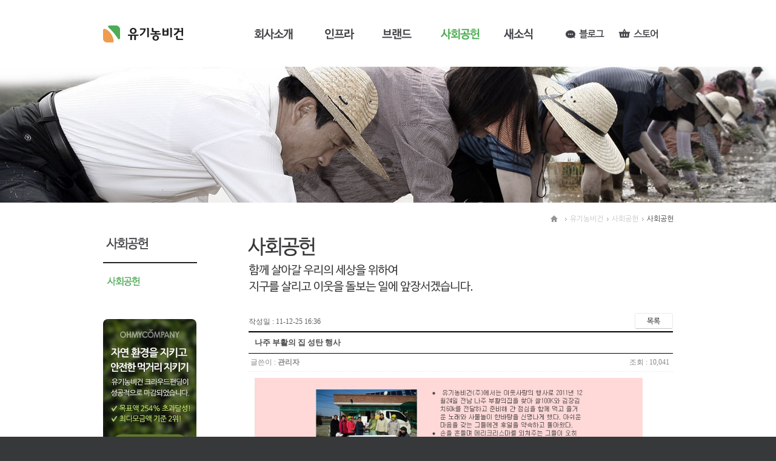

--- FILE ---
content_type: text/html; charset=euc-kr
request_url: http://orgvegan.com/b/bbs/board.php?bo_table=CSR&wr_id=3
body_size: 18451
content:
<!-- <!DOCTYPE HTML PUBLIC "-//W3C//DTD HTML 4.01 Transitional//EN"> -->
<html>
<head>
<meta http-equiv="content-type" content="text/html; charset=euc-kr">
<title>유기농비건 주식회사 > 사회공헌 > 나주 부활의 집 성탄 행사</title>
<link rel="stylesheet" href="../style.css" type="text/css">
</head>
<script language="javascript">
// 자바스크립트에서 사용하는 전역변수 선언
var g4_path      = "..";
var g4_bbs       = "bbs";
var g4_bbs_img   = "img";
var g4_url       = "http://orgvegan.com/b";
var g4_is_member = "";
var g4_is_admin  = "";
var g4_bo_table  = "CSR";
var g4_sca       = "";
var g4_charset   = "euc-kr";
var g4_cookie_domain = "";
var g4_is_gecko  = navigator.userAgent.toLowerCase().indexOf("gecko") != -1;
var g4_is_ie     = navigator.userAgent.toLowerCase().indexOf("msie") != -1;
</script>
<script type="text/javascript" src="../js/jquery-1.4.2.min.js"></script>
<script type="text/javascript" src="../js/common.js"></script>
<body topmargin="0" leftmargin="0" >
<a name="g4_head"></a>
<!doctype html>
<html>
<head>
<meta charset="euc-kr">
<title>유기농비건주식회사</title>
<meta name="description" content="유기농비건주식회사 공식사이트. 회사소개/인프라/브랜드/사회공헌/새소식">
<meta name="keywords" content="유기농,비건,유기농비건,채식,명상,모내기,사회적기업,여성기업,해썹,HACCP,농공상융합형 중소기업,농공상융합,태양광발전,들하늘,유기농조청,유기농쌀,말목장터로,정읍시">
<link rel="shortcut icon" href="/img_new/orgvegan.ico?v=20170528">
<link rel="stylesheet" type="text/css" href="/css/basic.css?20170609">
<script type="text/javascript" src="/js/jquery-1.4.2.min.js"></script>
<script type="text/javascript" src="/js/ovjs.js"></script>
<script src="/js/webfont.js"></script>
<script>

WebFont.load({

google: {

families: ['Nanum Gothic']

}

});

</script></head>

<body>
<div id="wrap" class="wrap_sub c_betterWorld c141"> 
	<!-- Header -->
	<div id="header"> <a href="#content" class="skip">본문 바로가기</a>
		<h1><a href="/"><span class="blind">유기농비건</span></a></h1>
		<div class="thumb_kakao"><img src="/img_new/thum_logo_kakao.png" width="400" height="210" alt=""></div>
		<!-- 메인메뉴 -->
		<ul class="m_menu">
			<li id="h_company" usetype="menu" menuname="company" class="mm_company"> <strong> <a href="/c112_int.html" onmouseover="javascript:showNhideMenu('company');" onmouseout="javascript:hideMenu('company');" onfocus="showNhideMenu('company');"><span class="blind">회사소개</span></a> </strong>
				<div class="d2" onmouseover="javascript:showNhideMenu('company');" onmouseout="javascript:hideMenu('company');" onfocus="showMenu('company');">
					<ul class="d2_col">
						<li class="m112"><a href="/c112_int.html">비전</a></li>
						<li class="m113"><a href="/c113_int.html">연혁</a></li>
						<li class="m114"><a href="/c114_int.html">사업소개</a></li>
						<li class="m115"><a href="/c115_int.html">CI소개</a></li>
					</ul>
					<div class="bg_shadow"></div>
				</div>
			</li>
			<li id="h_infra" usetype="menu" menuname="infra" class="mm_infra"> <strong> <a href="/c121_inf.html" onmouseover="javascript:showNhideMenu('infra');" onmouseout="javascript:hideMenu('infra');" onfocus="showNhideMenu('infra');"><span class="blind">인프라</span></a> </strong>
				<div class="d2" onmouseover="javascript:showNhideMenu('infra');" onmouseout="javascript:hideMenu('infra');" onfocus="showMenu('infra');">
					<ul class="d2_col">
						<li class="m121"><a href="/c121_inf.html">유기가공식품</a></li>
						<li class="m122"><a href="/c122_inf.html">해썹인증업체</a></li>
						<li class="m123"><a href="/c123_inf.html">사회적기업</a></li>
						<li class="m124"><a href="/c124_inf.html">농공상융합</a></li>
						<!--li class="m125"><a href="/c125_inf.html">6차산업체</a></li-->
						<li class="m126"><a href="/c126_inf.html">여성기업인증</a></li>
						<li class="m127"><a href="/c127_inf.html">태양광발전</a></li>
					</ul>
					<div class="bg_shadow"></div>
				</div>
			</li>
			<li id="h_brand" usetype="menu" menuname="brand" class="mm_brand"> <strong> <a href="/c131_brand.html" onmouseover="javascript:showNhideMenu('brand');" onmouseout="javascript:hideMenu('brand');" onfocus="showNhideMenu('brand');"><span class="blind">브랜드</span></a> </strong>
				<div class="d2" onmouseover="javascript:showNhideMenu('brand');" onmouseout="javascript:hideMenu('brand');" onfocus="showMenu('brand');">
					<ul class="d2_col">
						<li class="m131"><a href="/c131_brand.html">들하늘</a></li>
					</ul>
					<div class="bg_shadow"></div>
				</div>
			</li>
			<li id="h_betterWorld" usetype="menu" menuname="betterWorld" class="mm_betterWorld"> <strong> <a href="/b/bbs/board.php?bo_table=CSR" onmouseover="javascript:showNhideMenu('betterWorld');" onmouseout="javascript:hideMenu('betterWorld');" onfocus="showNhideMenu('betterWorld');"><span class="blind">사회공헌</span></a> </strong>
				<div class="d2" onmouseover="javascript:showNhideMenu('betterWorld');" onmouseout="javascript:hideMenu('betterWorld');" onfocus="showMenu('betterWorld');">
					<ul class="d2_col">
						<li class="m141"><a href="/b/bbs/board.php?bo_table=CSR">사회공헌</a></li>
					</ul>
					<div class="bg_shadow"></div>
				</div>
			</li>
			<li id="h_news" usetype="menu" menuname="news" class="mm_news"> <strong> <a href="/b/bbs/board.php?bo_table=OVNEWS" onmouseover="javascript:showNhideMenu('news');" onmouseout="javascript:hideMenu('news');" onfocus="showNhideMenu('news');"><span class="blind">새소식</span></a> </strong>
				<div class="d2" onmouseover="javascript:showNhideMenu('news');" onmouseout="javascript:hideMenu('news');" onfocus="showMenu('news');">
					<ul class="d2_col">
						<li class="m151"><a href="/b/bbs/board.php?bo_table=OVNEWS">우리뉴스</a></li>
						<li class="m152"><a href="/b/bbs/board.php?bo_table=MEMBERS" target="_blank">주주실</a></li>
					</ul>
					<div class="bg_shadow"></div>
				</div>
				
			</li>
		</ul>
		<!-- // 메인메뉴 --> 
		<!-- 메인 사드드 메뉴 -->
		<ul class="gnb">
			<li class="gnb_blog"><strong><a href="http://blog.naver.com/unjaaaa" target="_blank"><span class="blind">블로그</span></a></strong></li>
			<li class="gnb_store"><strong><a href="http://www.dhnstore.com/" target="_blank"><span class="blind">스토어</span></a></strong></li>
			<!-- <li class="gnb_store"><strong><a href="https://smartstore.naver.com/dhshop" target="_blank"><span class="blind">스토어</span></a></strong></li> -->
			<!-- <li class="gnb_store"><strong><a href="https://smartstore.naver.com/dhshop/category/ALL?cp=1" target="_blank"><span class="blind">스토어</span></a></strong></li>  -->

		</ul>
		<!-- 메인 사드드 메뉴 -->
	</div>
	<!-- // Header --> 
	<!-- Spot -->
	<div class="spot">
	</div>
	<!-- //Spot -->
	<!-- Container -->
	<div id="container"> 
		<!-- �쒕툕硫붾돱 -->
<div class="s_menu">
	<h2><span class="heading"><span class="blind">�ы쉶怨듯뿄</span></span></h2>
	<ul class="nav">
		<li class="n1"><strong><a href="/b/bbs/board.php?bo_table=CSR"><span class="blind">�ы쉶怨듯뿄</span></a></strong></li>
	</ul>
	<style>
	#cloudFund a { display: block; width: 154px; height: 240px; background: url(/img_new/bnr_cFund_fin.jpg) no-repeat left top; margin-top: 50px; overflow: hidden; border-radius: 8px; }
</style>
<!--div id="cloudFund" class="leftBnrBox">
	<a href="https://www.ohmycompany.com/project/prjView.php?bbs_code=von_project&seq=1412" target="_blank"><span class="blind">자연환경을 지키고 안전한 먹거리 지키기! 유기농비건 크라우드펀딩 참여하기</span></a>
</div-->
<div id="cloudFund" class="leftBnrBox">
	<a href="/b/bbs/board.php?bo_table=OVNEWS&wr_id=147&page=0&sca=&sfl=&stx=&sst=&sod=&spt=0&page=0" target="_blank"><span class="blind">자연환경을 지키고 안전한 먹거리 지키기! 유기농비건 크라우드펀딩 마감</span></a>
</div>
<div class="wf_info">
	<a class="ng_win_btn" href="http://appdown.naver.com/naver/font/NanumFont/setup/NanumFontSetup_TTF_GOTHIC_hangeulcamp.exe"><span class="blind">윈도우용 설치하기</span></a>
	<a class="ng_mac_btn" href="http://appdown.naver.com/naver/font/NanumFont/setupmac/NanumFontSetup_MacOS_TTF_GOTHIC_hangeulcamp.zip"><span class="blind">맥용 설치하기</span></a>
</div>
<div style="clear: both"></div></div>
<!-- // �쒕툕硫붾돱 --> 
 
		<!-- Content -->
		<div id="content">
			<!-- 경로 -->
			<div class="pp"> <span class="index"><a href="/"><span class="blind">유기농비건</span></a></span> <span class="gt"><span class="blind">&gt;</span></span> <span><a href="/">유기농비건</a></span> <span class="gt"><span class="blind">&gt;</span></span> <span><a href="/b/bbs/board.php?bo_table=CSR">사회공헌</a></span> <span class="gt"><span class="blind">&gt;</span></span> <span class="current">사회공헌</span></div>
			<!-- // 경로 -->
			<h3><img src="/img_new/hd_c141.png" width="120" height="35" alt="사업소개"></h3>
			<p class="slogan"><img src="/img_new/ht_c141.png" width="450" height="60" alt="유기농으로 채워가는 완전 채식, 두 가치를 실현하는 새로운 미래, 유기농비건과 함께 하세요."></p>
			<div class="cols"><script language="javascript" src="../js/sideview.js"></script>
<script type='text/javascript' src='../js/ajax.js'></script><div style="height:12px; line-height:1px; font-size:1px;">&nbsp;</div>

<!-- 게시글 보기 시작 -->
<table width="700" align="center" cellpadding="0" cellspacing="0"><tr><td>


<div style="clear:both; height:30px;">
    <div style="float:left; margin-top:6px;">
    <!--<img src="../skin/board/ov_basic/img/icon_date.gif" align=absmiddle border='0'>-->
    <span style="color:#5d5d5d;">작성일 : 11-12-25 16:36</span>
    </div>

    <!-- 링크 버튼 -->
    <div style="float:right;">
            
        <a href="./board.php?bo_table=CSR&page="><img src='../skin/board/ov_basic/img/btn_list.gif' border='0' align='absmiddle'></a>                         </div>
</div>

<div style="border-top:2px solid #000; border-bottom:1px solid #000; clear:both; height:34px; ">
    <table border=0 cellpadding=0 cellspacing=0 width=100%>
    <tr>
        <td style="padding:8px 0 0 10px;">
            <div style="color:#505050; font-size:13px; font-weight:bold; word-break:break-all;">
                        나주 부활의 집 성탄 행사            </div>
        </td>
        <td align="right" style="padding:6px 6px 0 0;" width=120>
            <!--
			            <a href="javascript:trackback_send_server('http://orgvegan.com/b/bbs/tb.php/CSR/3');" style="letter-spacing:0;" title='주소 복사'><img src="../skin/board/ov_basic/img/btn_trackback.gif" border='0' align="absmiddle"></a>			-->
        </td>
    </tr>
    </table>
</div>
<!--
<div style="height:3px; background:url(../skin/board/ov_basic/img/title_shadow.gif) repeat-x; line-height:1px; font-size:1px;"></div>
-->

<table border=0 cellpadding=0 cellspacing=0 width=700>
<tr>
    <td height=30 background="../skin/board/ov_basic/img/view_dot.gif" style="color:#888;">
        <div style="float:left;">
        &nbsp;글쓴이 : 
        <span class='member'>관리자</span>        </div>
        <div style="float:right;">
        조회 : 10,041                        &nbsp;
        </div>
    </td>
</tr>

<tr> 
    <td height="150" style="word-break:break-all; padding:10px;">
        <img src='../data/file/CSR/2009997766_0IrE8S4f_2011.12.24BACEC8B0C0C7C1FD_BCBAC5BA.jpg' name='target_resize_image[]' onclick='image_window(this);' style='cursor:pointer;' title=''><p>
        <!-- 내용 출력 -->
        <span id="writeContents">메리크리스마스 <br/>[이 게시물은 관리자님에 의해 2017-03-13 12:28:06 유기농비건 소식지에서 복사 됨]</span>
        
                <!-- 테러 태그 방지용 --></xml></xmp><a href=""></a><a href=''></a>

        
        
</td>
</tr>
</table>
<br>

<script language='javascript'> var md5_norobot_key = 'd41d8cd98f00b204e9800998ecf8427e'; </script>
<script type="text/javascript">
// 글자수 제한
var char_min = parseInt(0); // 최소
var char_max = parseInt(0); // 최대
</script>


<!-- 코멘트 리스트 -->
<div id="commentContents">
<a name="c_4"></a>
<table width=100% cellpadding=0 cellspacing=0 border=0>
<tr>
    <td></td>
    <td width='100%'>

        <table border=0 cellpadding=0 cellspacing=0 width=100%>
        <tr>
            <td height=1 colspan=3 bgcolor="#000"><td>
        </tr>
        <tr>
            <td height=2 colspan=3></td>
        </tr>
        <tr>
            <td valign=top>
                <div style="height:28px; background:url(../skin/board/ov_basic/img/co_title_bg.gif); clear:both; line-height:28px;">
                <div style="float:left; margin:2px 0 0 2px;">
                <strong><span class='guest'>채운자</span></strong>
                <span style="color:#888888; font-size:11px;">11-12-25 16:57</span>
                </div>
                <div style="float:right; margin-top:5px;">
                                                                                &nbsp;
                </div>
                </div>

                <!-- 코멘트 출력 -->
                <div style='line-height:20px; padding:7px; word-break:break-all; overflow:hidden; clear:both; '>
                그들만의 동영상을 보시려면 <br/><A HREF="http://blog.daum.net/unjaaa/268을" TARGET='_blank'>http://blog.daum.net/unjaaa/268을</A> 클릭하세요.<br/>그들의 멋진 공연에 박수를 보냅니다.                </div>
                                <span id='edit_4' style='display:none;'></span><!-- 수정 -->
                <span id='reply_4' style='display:none;'></span><!-- 답변 -->
                </div>
                <input type=hidden id='secret_comment_4' value="">
                <textarea id='save_comment_4' style='display:none;'>그들만의 동영상을 보시려면 
http://blog.daum.net/unjaaa/268을 클릭하세요.
그들의 멋진 공연에 박수를 보냅니다.</textarea></td>
        </tr>
        <tr>
            <td height=5 colspan=3></td>
        </tr>
        </table>

    </td>
</tr>
</table>
</div>
<!-- 코멘트 리스트 -->


<script language='javascript'> var g4_cf_filter = '18아,18놈,18새끼,18년,18뇬,18노,18것,18넘,개년,개놈,개뇬,개새,개색끼,개세끼,개세이,개쉐이,개쉑,개쉽,개시키,개자식,개좆,게색기,게색끼,광뇬,뇬,눈깔,뉘미럴,니귀미,니기미,니미,도촬,되질래,뒈져라,뒈진다,디져라,디진다,디질래,병쉰,병신,뻐큐,뻑큐,뽁큐,삐리넷,새꺄,쉬발,쉬밸,쉬팔,쉽알,스패킹,스팽,시벌,시부랄,시부럴,시부리,시불,시브랄,시팍,시팔,시펄,실밸,십8,십쌔,십창,싶알,쌉년,썅놈,쌔끼,쌩쑈,썅,써벌,썩을년,쎄꺄,쎄엑,쓰바,쓰발,쓰벌,쓰팔,씨8,씨댕,씨바,씨발,씨뱅,씨봉알,씨부랄,씨부럴,씨부렁,씨부리,씨불,씨브랄,씨빠,씨빨,씨뽀랄,씨팍,씨팔,씨펄,씹,아가리,아갈이,엄창,접년,잡놈,재랄,저주글,조까,조빠,조쟁이,조지냐,조진다,조질래,존나,존니,좀물,좁년,좃,좆,좇,쥐랄,쥐롤,쥬디,지랄,지럴,지롤,지미랄,쫍빱,凸,퍽큐,뻑큐,빠큐,ㅅㅂㄹㅁ '; </script>
<script language='javascript' src='../js/filter.js'></script>
<script language='javascript' src='../js/md5.js'></script>

<div style="height:1px; line-height:1px; font-size:1px; background-color:#ddd; clear:both;">&nbsp;</div>

<div style="clear:both; height:43px;">
    <div style="float:left; margin-top:10px;">
    <a href="./board.php?bo_table=CSR&wr_id=5&page=" title="동물사랑실천협회 10주년 기념 후원의밤 축하"><img src='../skin/board/ov_basic/img/btn_prev.gif' border='0' align='absmiddle'></a>&nbsp;    <a href="./board.php?bo_table=CSR&wr_id=2&page=" title="2011 연말 이평면 이웃사랑 나누기 행사"><img src='../skin/board/ov_basic/img/btn_next.gif' border='0' align='absmiddle'></a>&nbsp;    </div>

    <!-- 링크 버튼 -->
    <div style="float:right; margin-top:10px;">
            
        <a href="./board.php?bo_table=CSR&page="><img src='../skin/board/ov_basic/img/btn_list.gif' border='0' align='absmiddle'></a>                         </div>
</div>

<div style="height:2px; line-height:1px; font-size:1px; background-color:#dedede; clear:both;">&nbsp;</div>

</td></tr></table><br>

<script type="text/javascript">
function file_download(link, file) {
    if (confirm("'"+decodeURIComponent(file)+"' 파일을 다운로드 하시면 포인트가 차감(-20점)됩니다.\n\n포인트는 게시물당 한번만 차감되며 다음에 다시 다운로드 하셔도 중복하여 차감하지 않습니다.\n\n그래도 다운로드 하시겠습니까?"))    document.location.href=link;
}
</script>

<script type="text/javascript" src="../js/board.js"></script>
<script type="text/javascript">
window.onload=function() {
    resizeBoardImage(640);
    drawFont();
}
</script>
<!-- 게시글 보기 끝 -->
			</div>
		</div>
		<!-- // Content --> 
	</div>
	<!-- // Container --> 
	<!-- Footer -->
	<div id="footer">
		<div class="footer_static"> <strong class="tit"><span class="blind">유기농비건</span></strong>
			<!--ul class="info">
				<li class="pro"><a href="#"><span class="blind">제휴제안</span></a></li>
				<li class="eth"><a href="#"><span class="blind">기업윤리상담센터</span></a></li>
				<li class="pri"><a href="#" onclick="privacyPopup('nhn');"><span class="blind">개인정보처리방침</span></a></li>
			</ul-->
			<!--ul class="svc">
				<li class="dhnstore"><a href="#" target="_blank"><span class="blind">들하늘스토어</span></a></li>
			</ul-->
			<!--div id="f_aff" class="aff" onmouseover="javascript:showMenu('aff');" onmouseout="javascript:hideMenu('aff');"> <strong onmouseover="javascript:showMenu('aff');" onmouseout="javascript:hideMenu('aff');"><a href="javascript:void(0)" onfocus="showNhideMenu('aff');"><span class="blind">서비스 바로가기</span></a></strong>
				<div class="select_layer" onmouseover="javascript:showMenu('aff');" onmouseout="javascript:hideMenu('aff');">
					<ul>
						<li onmouseover="javascript:$(this).addClass('on');" onmouseout="javascript:$(this).removeClass('on');"><a href="http://www.nbp-corp.com" target="_blank"><span>들하늘스토어</span></a></li>
					</ul>
					<div class="bgfix"></div>
				</div>
			</div-->
			<div class="info2">
				<dl class="blind">
					<dt>사업자등록번호</dt>
					<dd>404-81-31117</dd>
					<dt>통신판매업 신고번호</dt>
					<dd>2010-4690211-30-2-00028</dd>
					<dt>대표이사</dt>
					<dd>채운자</dd>
					<dt>주소</dt>
					<dd>전라북도 정읍시 이평면 말목장터로 483</dd>
					<dt>대표전화</dt>
					<dd>063-538-6250</dd>
					<dt>FAX</dt>
					<dd>063-538-1744</dd>
				</dl>
			</div>
			<p class="cr"><span class="blind">Copyright ORGANICVEGAN Corp. All rights reserved.</span></p>
		</div>
	</div>
	<!-- // Footer --> 
	
<style>
	body {background:#373839;}
</style></div>
</body>
</html>

<!-- 사용스킨 : ov_basic -->
<script language="javascript" src="../js/wrest.js"></script>

<!-- 새창 대신 사용하는 iframe -->
<iframe width=0 height=0 name='hiddenframe' style='display:none;'></iframe>


</body>
</html>


--- FILE ---
content_type: text/css
request_url: http://orgvegan.com/css/basic.css?20170609
body_size: 20992
content:
@import url(http://fonts.googleapis.com/earlyaccess/nanumgothic.css);

@charset "euc-kr";

/*
 * Nanum Gothic (Korean) http://www.google.com/fonts/earlyaccess
 */

/*
@font-face {
  font-family: 'Nanum Gothic';
  font-style: normal;
  font-weight: 400;
  src: url(/wf/NanumGothic-Regular.eot);
  src: url(/wf/NanumGothic-Regular.eot?#iefix) format('embedded-opentype'),
       url(/wf/NanumGothic-Regular.woff2) format('woff2'),
       url(/wf/NanumGothic-Regular.woff) format('woff'),
       url(/wf/NanumGothic-Regular.ttf) format('truetype');
}
@font-face {
  font-family: 'Nanum Gothic';
  font-style: normal;
  font-weight: 700;
  src: url(/wf/NanumGothic-Bold.eot);
  src: url(/wf/NanumGothic-Bold.eot?#iefix) format('embedded-opentype'),
       url(/wf/NanumGothic-Bold.woff2) format('woff2'),
       url(/wf/NanumGothic-Bold.woff) format('woff'),
       url(/wf/NanumGothic-Bold.ttf) format('truetype');
}
@font-face {
  font-family: 'Nanum Gothic';
  font-style: normal;
  font-weight: 800;
  src: url(/wf/NanumGothic-ExtraBold.eot);
  src: url(/wf/NanumGothic-ExtraBold.eot?#iefix) format('embedded-opentype'),
       url(/wf/NanumGothic-ExtraBold.woff2) format('woff2'),
       url(/wf/NanumGothic-ExtraBold.woff) format('woff'),
       url(/wf/NanumGothic-ExtraBold.ttf) format('truetype');
}

*/

/* CSS Document */
/* Common */
body,p,h1,h2,h3,h4,h5,h6,ul,ol,li,dl,dt,dd,table,th,td,form,fieldset,legend,input,textarea,button,select{margin:0;padding:0}
body,input,textarea,select,button,table{font-family:'나눔고딕',Nanum Gothic,'맑은 고딕',Dotum,AppleGothic;font-size:14px}
img,fieldset{border:0;vertical-align:middle}
ul,ol{list-style:none}
em,address{font-style:normal}
legend{*margin-left:-7px}
table{border-collapse:collapse;border-spacing:0}
th{text-align:left}
a{color:#444547;text-decoration:none}
a:hover,a:active,a:focus{ font-weight:700;text-decoration:underline}
iframe{border:0}
body {  width: 100%; height: 100%; border: 0; }
.blind{visibility:hidden;overflow:hidden;position:absolute;top:0;left:0;width:1px;height:1px;font-size:0;line-height:0}
.cp_blind{visibility:hidden;overflow:hidden;width:0;height:0;margin:0;padding:0;border:0;font-size:0;line-height:0}
.skip{overflow:hidden;position:absolute;top:0;left:0;z-index:1000;width:1px;height:1px;margin:0 -1px -1px 0;padding:0;font-size:0;line-height:0}
.skip:hover,.skip:active,.skip:focus{display:block;width:942px;height:30px;margin:0 0 0 -1px;background:url(/img_new/img_skip.gif) no-repeat;text-indent:-10000px}
.tl{text-align:left !important}
.tc{text-align:center !important}
.tr{text-align:right !important}
.vat{vertical-align:top}

/* layout */
.wrap_sub{text-align:center;zoom:1; background: #FFF;}
.wrap_main { background: #FFF; }
#header,#container,.wrap_main #content,.wrap_sub .spot_static,#footer .footer_static{position:relative;width:940px;margin:0 auto;text-align:left}
#header{height:110px;*z-index:1001}
.wrap_sub .spot { width:100%; height:224px;}
.wrap_main .spot { width:100%; height:392px;}
#container{display:inline-block;padding-bottom:140px}
.s_menu{float:left;width:180px}
.wrap_sub #content{float:right;position:relative;width:700px;padding-top:55px;line-height:28px;color:#666}
#footer{position:relative;height:130px; background:#373839;text-align:center; margin-bottom:0;}
#footer .footer_static{height:130px;margin:0 auto}

@media screen and (max-width:1080px) {
.wrap_main { overflow: hidden}
}

/* header */
#header h1{margin-left:-5px;padding-top:42px}
#header h1 a{display:inline-block;position:relative; margin-left: 5px; width:140px;height:32px;background:url(/img_new/spr2.png) no-repeat 0 0}
.m_menu{position:absolute;top:38px; left:230px;z-index:1001}
.thumb_kakao { position: absolute; width: 1px; height: 1px; right: -1px; top: -1px; overflow: hidden;}
.m_menu li{float:left; position:absolute; width:135px; height:180px; text-align:left;}
.m_menu strong a{display:inline-block;height:36px; background:url(/img_new/spr2.png) no-repeat; text-align:left;}
.mm_company{left:0}
.mm_infra{left: 116px;}
.mm_brand{left: 210px;}
.mm_betterWorld{left: 307px;}
.mm_news{left: 411px;}
.mm_company strong a{width:103px;background-position:0 -40px;}
.mm_infra strong a{width:89px;background-position:-83px -40px}
.mm_brand strong a{width:90px;background-position:-152px -40px}
.mm_betterWorld strong a{width:104px;background-position:-222px -40px}
.mm_news strong a{width:86px;background-position:-306px -40px; }
.mm_company strong a:hover,.mm_company strong a:focus,.mm_company strong a:active,.mm_company_on strong a,.c_company .mm_company strong a {background-position:0 -77px}
.mm_infra strong a:hover,.mm_infra strong a:focus,.mm_infra strong a:active,.mm_infra_on strong a,.c_infra .mm_infra strong a{background-position:-83px -77px}
.mm_brand strong a:hover,.mm_brand strong a:focus,.mm_brand strong a:active,.mm_brand_on strong a,.c_brand .mm_brand strong a{background-position:-152px -77px}
.mm_betterWorldd strong a:hover,.mm_betterWorld strong a:focus,.mm_betterWorld strong a:active,.mm_betterWorld_on strong a,.c_betterWorld .mm_betterWorld strong a{background-position:-222px -77px}
.mm_news strong a:hover,.mm_news strong a:focus,.mm_news strong a:active,.mm_news_on strong a,.c_rec .mm_news strong a{background-position:-306px -77px}
.m_menu li .d2 {display:none;position:absolute;top:30px;left:0;width:130px; min-height:26px;padding:12px 0 22px 0; background:#FFF; border-radius:8px; font-size:15px; letter-spacing:-1px; }
.m_menu li .d2 .d2_cols{overflow:hidden;position:relative}
.m_menu li .d2 .bgfix{_position:absolute;_left:0;_bottom:0;_z- index:-1;_width:334px;_height:200px;_filter:progid:DXImageTransform.Microsoft.AlphaImageLoader(src='../img_new/bg_lnb_ie6.png',sizingMethod=crop)}
.m_menu li .d2 ul{float:left;width:100px}
.m_menu li .d2 ul li{float:none; position: relative;  height:22px;margin-top:4px;line-height:16px}
.m_menu li .d2 a{text-decoration:none !important}
.m_menu li .d2 a:hover,.m_menu li .d2 a:active,.m_menu li .d2 a:focus{ font-weight:800;}
.m_menu .mm_company_on .d2,.m_menu .mm_infra_on .d2,.m_menu .mm_brand_on .d2,.m_menu .mm_betterWorld_on .d2,.m_menu .mm_news_on .d2{display:block}
.m_menu .d2 .d2_col {margin-left: 20px;}
.mm_company .d2 .d2_col{width:90px;}
.mm_company .d2 .d2_col2{width:126px}
.mm_company .d2 .d2_col3{width:90px}
.mm_brand .d2 .d2_col{width:95px}
.mm_brand .d2 .d2_col2{width:115px}
.mm_betterWorld .d2 .d2_col{width:110px}
.mm_betterWorld .d2 .d2_col2{width:90px}
.m_menu li.mm_infra .d2 {margin-right:-5px;}
.m_menu li.mm_news { }
.m_menu li .bg_shadow { display:block; width:15px; height:180px; position:absolute; right:-15px; top:-36px;}
.gnb{position:absolute;top:46px; right:0; z-index:1001}
.gnb li{float:left;width: 90px; height:25px}
.gnb li strong a{display:inline-block;height:25px;background:url(/img_new/spr2.png) no-repeat;vertical-align:top}
.gnb .gnb_blog strong a{width:70px;background-position:-170px -119px}
.gnb .gnb_blog strong a:hover,.gnb .gnb_blog strong a:focus,.gnb .gnb_blog strong a:active{background-position:-170px -149px}
.gnb .gnb_store strong a{width:66px;background-position:-264px -119px}
.gnb .gnb_store strong a:hover,.gnb .gnb_store strong a:focus,.gnb .gnb_store strong a:active{background-position:-264px -149px}

.c111 .m_menu li.m111 a,
.c112 .m_menu li.m112 a,
.c113 .m_menu li.m113 a,
.c114 .m_menu li.m114 a,
.c115 .m_menu li.m115 a,
.c121 .m_menu li.m121 a,
.c122 .m_menu li.m122 a,
.c123 .m_menu li.m123 a,
.c124 .m_menu li.m124 a,
.c125 .m_menu li.m125 a,
.c126 .m_menu li.m126 a,
.c127 .m_menu li.m127 a,
.c131 .m_menu li.m131 a,
.c141 .m_menu li.m141 a,
.c151 .m_menu li.m151 a,
.c152 .m_menu li.m152 a

{ font-weight: 800; color: #39ae40; }
 


/* spot */
.wrap_main .spot { background:#f9f9f8 url(../img_new/mina_spot_01.jpg) no-repeat center top;}
.c_company .spot { background:#f9f9f8 url(../img_new/c111_visual_01.jpg) no-repeat center top;}
.c_infra .spot { background:#f9f9f8 url(../img_new/c121_visual.jpg) no-repeat center top;}
.c_brand .spot { background:#f9f9f8 url(../img_new/c131_visual.jpg) no-repeat center top;}
.c_betterWorld .spot { background:#f9f9f8 url(../img_new/c131_visual_01.jpg) no-repeat center top;} 
.c_news .spot { background:#f9f9f8 url(../img_new/c151_visual.jpg) no-repeat center top;} 


/* main */
.wrap_main a:hover,.wrap_main a:active,.wrap_main a:focus{color:#57c333}
.wrap_main #header{height:110px}
.wrap_main .spot{position:relative;min-width:940px;height:492px;text-align:center}
.wrap_main .spot_images{overflow:hidden;height:402px}

.wrap_main .spot_images .spot_image1,.wrap_main .spot_images .spot_image2,.wrap_main .spot_images .spot_image3,.wrap_main .spot_images .spot_image4{position:absolute;top:0;left:0;z-index:800;width:100%;height:402px;text-align:center}

.wrap_main .spot_images .spot_image2,.wrap_main .spot_images .spot_image3,.wrap_main .spot_images .spot_image4{opacity:0;filter:alpha(opacity=0)}
.wrap_main .spot_images .image{height:402px}
.wrap_main .spot_images .image div{position:relative;width:939px;*width:940px;height:402px;margin:0 auto;text-align:left}
:root .wrap_main .spot_images .image div{width:940px}
.wrap_main .spot_image3{background:#f1f1f3}
.wrap_main .spot_image1 .image{background:url(../img_new/mina_spot_01.jpg) no-repeat 50% 0}
.wrap_main .mainshow{z-index:900 !important}
.wrap_main .spot_static{position:absolute;top:0;left:50%;z-index:1000;width:940px;height:1px;margin-left:-470px}
.wrap_main .spot_static .page{position:absolute;top:367px;right:15px;z-index:1000}
.wrap_main .spot_static .page a{float:left;width:20px;height:20px;border:0;background:url(/img_new/btn_spot_off2.png) no-repeat;_background:none;text-indent:-9999px;_filter:progid:DXImageTransform.Microsoft.AlphaImageLoader(src='/nhn/img_new/btn_spot_off2.png',sizingMethod=crop);cursor:pointer;_cursor:hand}
.wrap_main .spot_static .page a.on,
.wrap_main .spot_static .page a:hover{background-image:http://www.navercorp.com/ko/img_new/btn_spot_over2.png);_background:none;_filter:progid:DXImageTransform.Microsoft.AlphaImageLoader(src='/nhn/img_new/btn_spot_over2.png',sizingMethod=crop)}
.wrap_main #content{padding-bottom:80px}
.wrap_main .rolling{overflow:hidden;width:36px;height:19px}
.wrap_main .rolling .btn_prei,.wrap_main .rolling .btn_nxti{display:block;float:left;width:18px;height:19px;background:url(/img_new/btn_rolling2.png) no-repeat 1px 1px}
.wrap_main .rolling .btn_nxti{float:right;background-position:-26px 1px}
.wrap_main .rolling a.btn_prei{background-position:1px -26px}
.wrap_main .rolling a.btn_nxti{background-position:-26px -26px}
.wrap_main .summaries .news .rolling{float:left;padding:14px 0 0 5px}
.wrap_main .shortcuts .services .rolling{position:absolute;top:175px;right:47px;z-index:20}

.shortcuts{display:inline-block;position:relative;z-index:10;font-size:0; margin-top: 10px;}
.shortcuts .services{position:relative;float:left;width:940px; margin-top: 15px;}
.shortcuts .services ul li{float:left;margin-right:-40px}
.shortcuts .services ul li a{display:inline-block;zoom:1;*display:inline; margin-right: 40px; border-bottom:1px solid #c6c6c6;font-size:0}
.shortcuts .services ul li a.show{z-index:1000}
.shortcuts .static{float:left}
.shortcuts .static a{display:inline-block;vertical-align:top}
.shortcuts .static a img{vertical-align:top}
.shortcuts .static .recruit{border-bottom:1px solid #e4e4e4}
.shortcuts .static .brand a{float:left;border-bottom:2px solid #444547}
.shortcuts .static .brand a:hover,.shortcuts .static .brand a:focus,.shortcuts .static .brand a:active{border-color:#57c333}
.sns{position:relative;text-align:right;font-size:0}



.notice_line { width: 100%; height: 64px; border-bottom: 1px solid #c6c6c6;position: relative; }
.notice_line h2.line01,
.notice_line h2.line02 { display: block; position: absolute; width: 100px; height: 18px; top: 25px; background: url(/img_new/main_latest_tit_2.gif) no-repeat;} 
.notice_line h2.line01 {left: 18px; background: url(/img_new/main_latest_tit.gif) no-repeat;}
.notice_line h2.line02 { left: 508px; background: url(/img_new/main_latest_tit_2.gif) no-repeat;}

.notice_line .ovnew_div,
.notice_line .notice_div { position: absolute; width: 350px; height: 18px; top: 25px;}
.notice_line .ovnew_div { left: 120px;}
.notice_line .notice_div { left: 610px;}

.notice_line .ovnew_div a:hover,
.notice_line .notice_div a:hover { text-decoration: none; font-weight: bold; color: #000;}


/* s_menu */
.s_menu { clear: both;}
.s_menu h2{width:155px; border-bottom: 2px solid #222;}
.s_menu h2 .heading{display:block;height:20px;margin:58px 5px 20px;background:url(/img_new/spr2.png) no-repeat}
.s_menu .nav{padding:13px 0 0 5px;}
.s_menu .nav li strong a,.s_menu .nav ul li a{background:url(/img_new/s_menu_set_off.png) no-repeat;vertical-align:top}
.s_menu .nav li strong a{display:inline-block;width:140px;height:29px}
.s_menu .nav a:hover,.s_menu .nav a:focus,.s_menu .nav a:active,.s_menu .nav li.on strong a,.s_menu .nav li li.on a{background-image:url(/img_new/s_menu_set_on.png) !important}
.s_menu .nav li ul{display:none;padding:2px 0 18px}
.s_menu .nav li.on ul{display:block}
.s_menu .nav ul li a{display:inline-block;width:120px;height:20px;vertical-align:top}
.c_company h2 .heading{width:69px;height:20px;background-position:-150px 0}
.c_infra h2 .heading{width:53px;height:20px;background-position:-219px 0}
.c_brand h2 .heading{width:54px;height:20px;background-position:-272px 0}
.c_betterWorld h2 .heading{width:70px;height:20px;background-position:-326px 0}
.c_news h2 .heading{width:52px;height:20px;background-position:-396px 0}

.c_company .s_menu .n1 strong a{background-position:0 -0}
.c_company .s_menu .n2 strong a{background-position:0 -30px}
.c_company .s_menu .n3 strong a{background-position:0 -60px}
.c_company .s_menu .n4 strong a{background-position:0 -90px}
.c_company .s_menu .n5 strong a{background-position:0 -120px}

.c_infra .s_menu .n1 strong a{background-position:0 -240px}
.c_infra .s_menu .n2 strong a{background-position:0 -270px}
.c_infra .s_menu .n3 strong a{background-position:0 -300px}
.c_infra .s_menu .n4 strong a{background-position:0 -330px}
.c_infra .s_menu .n5 strong a{background-position:0 -360px}
.c_infra .s_menu .n6 strong a{background-position:0 -390px}
.c_infra .s_menu .n7 strong a{background-position:0 -420px}

.c_brand .s_menu .n1 strong a{background-position:0 -450px}

.c_betterWorld .s_menu .n1 strong a{background-position:0 -600px}

.c_news .s_menu .n1 strong a{background-position:0 -720px}
.c_news .s_menu .n2 strong a{background-position:0 -750px}

.c111 .s_menu .n1 strong a,
.c112 .s_menu .n2 strong a,
.c113 .s_menu .n3 strong a,
.c114 .s_menu .n4 strong a,
.c115 .s_menu .n5 strong a,
.c121 .s_menu .n1 strong a,
.c122 .s_menu .n2 strong a,
.c123 .s_menu .n3 strong a,
.c124 .s_menu .n4 strong a,
.c125 .s_menu .n5 strong a,
.c126 .s_menu .n6 strong a,
.c127 .s_menu .n7 strong a,
.c131 .s_menu .n1 strong a,
.c141 .s_menu .n1 strong a,
.c151 .s_menu .n1 strong a,
.c152 .s_menu .n2 strong a
 {background-image:url(/img_new/s_menu_set_on.png) !important}



/* content */
.pp{position:absolute;top:18px;right:3px;font-size:12px;line-height:18px}
.pp{float:left}
.pp span{display:inline-block;margin-right:-4px;padding-left:8px;background:url(/img_new/org_ico.png) no-repeat -29px 0;color:#aaa;vertical-align:top}
.pp span a{color:#c6c6c6}
.pp span.current,.pp span.current a{color:#444}
.pp span.index{margin-right:-7px;background:none}
.pp span.index a{display:inline-block;position:relative; margin-right:4px;width:17px;height:18px;padding:0;background:url(/img_new/org_ico.png) no-repeat 0 0}
.pp .line{display:inline-block;padding:0 10px 0 11px;background:none;color:#e4e4e4}

#content h3 { margin:0 0 5px;}
#content .cols em { display: block; font-size:22px; font-weight: 700; letter-spacing: -1px; color: #313131; margin:0 0 7px;  }
.c_company #content .cols span,
.c_infra #content .cols span { text-indent: 10px; display: block; margin-bottom: 15px;}
.c113 #content .cols span { margin-bottom: 0; text-indent: 0; }
#content .cols ul.historyList { display: block; margin-bottom: 30px;}
#content .cols ul.historyList li { display: block; position: relative; }
#content .cols ul.historyList li strong {display: block; width: 75px; height: 22px; line-height: 22px; position: absolute; left: 0; top: 0; }
#content .cols ul.historyList li span { display: block; margin-left: 90px;}

#content .cols ul.intList { display: block; margin-bottom: 30px;}
#content .cols ul.intList li { display: block; position: relative; margin-bottom: 15px; }
#content .cols ul.intList li strong {display: block; height: 22px; line-height: 22px; }
#content .cols ul.intList li span { display: block; }

.slogan { margin:0 0 30px;}
.c_betterWorld .slogan { margin:0 0 15px;}

#content .cols{display:inline-block;width:100%;}

#content .cols .col,
#content .cols .col2 {float:left; width:330px;margin-right:40px;line-height:22px; text-align:justify}
#content .cols .col2{width:330px;margin-right:0}
#content .cols ul{margin-top:5px;}
#content .cols ul img{vertical-align:top}

#content .c113 .cols {line-height:24px;}
#content .down_btn_ci { display: block; width: 110px; height: 27px; position: absolute; right: 8px; top: 124px; background: url(/img_new/btn_down_ci.png) no-repeat 0 0;}

.c_infra .cols .intList li span { display: block; margin-bottom: 8px;}
.c_infra .cols .intList li strong { display: block; margin-bottom: 4px; }
.c_infra .cols .intList li .s_script { margin-left: 20px; font-size: 12px; text-indent: -10px;}

.wf_info { display: block; position: relative; width: 154px; height: 160px; background: url(/img_new/spr2.png) no-repeat 0 -200px; margin-top: 50px; float: left;}
.wf_info .ng_win_btn,
.wf_info .ng_mac_btn  { display: block; height: 24px; position: absolute; top: 129px; }
.wf_info .ng_win_btn { left: 0; width: 86px; }
.wf_info .ng_mac_btn { left: 94px; width: 60px; }

/* footer */
#footer .tit{display:inline-block;width:125px;height:28px;margin-top:33px;background:url(/img_new/spr2.png) no-repeat 0 -140px}
#footer .info li,.footer_static .svc li{float:left}
#footer .info a,.footer_static .svc a{display:inline-block;background:url(/img_new/spr2.png) no-repeat;vertical-align:top}
#footer .info{position:absolute;top:20px;left:89px;width:400px}
#footer .info a{height:21px}
#footer .info .eth,.footer_static .info .pri{padding-left:1px;background:url(/img_new/spr2.png) no-repeat -78px -374px}
#footer .info .pro a{width:55px;background-position:-23px -374px}
#footer .info .eth a{width:94px;background-position:-79px -374px}
#footer .info .pri a{width:95px;background-position:-174px -396px}
#footer .info .pro a:hover,#footer .info .pro a:focus,#footer .info .pro a:active{background-position:-23px -396px}
#footer .info .eth a:hover,#footer .info .eth a:focus,#footer .info .eth a:active{background-position:-79px -396px}
#footer .info .pri a:hover,#footer .info .pri a:focus,#footer .info .pri a:active{background-position:-174px -396px}
#footer .svc{position:absolute;top:17px;left:601px;width:355px}
#footer .svc a{height:24px}
#footer .svc .nvr a{width:65px;background-position:8px -292px}
#footer .svc .han a{width:81px;background-position:-50px -292px}
#footer .svc .jrn a{width:70px;background-position:8px -317px}
#footer .svc .hbn a{width:52px;background-position:-55px -317px}
#footer .svc .me2 a{width:80px;background-position:8px -342px}
#footer .aff{position:absolute;top:13px;left:809px;vertical-align:top}
#footer .aff strong,#footer .aff strong a{display:inline-block;width:132px;height:25px;vertical-align:top}
#footer .aff strong{padding:5px 0 1px}
#footer .aff strong a{background:url(/img_new/spr2.png) no-repeat -137px -292px}
#footer .aff_on strong a,#footer .aff_on strong a:hover{background-position:-137px -347px}
#footer .aff_on strong{background:url(/img_new/spr2.png) no-repeat -137px -342px}
#footer .aff .select_layer{display:none;overflow:hidden;position:absolute;left:0;bottom:31px;_bottom:30px;width:132px;border-bottom:2px solid #57c333;background:url(/img_new/spr_layer.png) no-repeat -602px 0;_background:none}
#footer .aff .select_layer .bgfix{_position:absolute;_top:0;_left:0;_z-index:-1;_width:132px;_height:300px;_filter:progid:DXImageTransform.Microsoft.AlphaImageLoader(src='/nhn/img_new/bg_aff_ie6.png',sizingMethod=crop)}
#footer .aff_on .select_layer{display:block}
#footer .aff .select_layer ul{padding:11px 1px 14px}
#footer .aff .select_layer ul li{_display:inline-block;margin-top:1px;text-align:right;vertical-align:top}
#footer .aff .select_layer ul li a{display:block;padding:1px 27px 3px 0;line-height:15px;text-decoration:none !important;vertical-align:top}
#footer .aff .select_layer ul li a:hover{background:url(/img_new/org_ico.png) no-repeat 88px 4px;color:#57c333}
#footer .info2{position:absolute;top:35px;left:180px;width:640px;height:26px;background:url(/img_new/img_footer_adr.png) no-repeat}
#footer .cr{position:absolute;top:69px;left:180px;width:220px;height:11px;background:url(/img_new/img_footer_adr.png) no-repeat left bottom;}


--- FILE ---
content_type: application/javascript
request_url: http://orgvegan.com/js/ovjs.js
body_size: 11179
content:

	String.prototype.trim = function(){
	    return this.replace(/(^\s*)|(\s*$)/gi, "");
	}

	String.prototype.replaceAll = function(str1, str2){
	    var temp_str = "";

	    if (this.trim() != "" && str1 != str2){
	        temp_str = this.trim();

	        while (temp_str.indexOf(str1) > -1){
	            temp_str = temp_str.replace(str1, str2);
	        }
	    }

	    return temp_str;
	}

	//Header Menu Show
	function showMenu(id) {
		switch(id){
		case 'glb' : $('#h_glb').addClass("gnb_glb_on");
			break;
		case 'lang' : $('#h_lang').addClass("gnb_lang_on");
			break;
		case 'aff' : $('#f_aff').addClass("aff_on");
			break;
		default : $('#h_'+id).addClass("mm_"+id+"_on"); break;
		}
	}

	function showNhideMenu(id) {
		$.each($('#header').find('li'), function() {
			var thisObj = $(this);
			if(thisObj.attr('useType') == 'menu') {
				var tmpId = thisObj.attr('menuName');
				hideMenu(tmpId);
			}
		});

		hideMenu('aff');

		showMenu(id);
	}

	//Header Menu Hide
	function hideMenu(id) {
		switch(id){
		case 'glb' : $('#h_glb').removeClass("gnb_glb_on");
			break;
		case 'lang' : $('#h_lang').removeClass("gnb_lang_on");
			break;
		case 'aff' : $('#f_aff').removeClass("aff_on");
		default : $('#h_'+id).removeClass("mm_"+id+"_on"); break;

		}
	}

	// 占쎄낮�� 占쎄쑨�낉옙占� 占쎌눘臾�/占쎈쵑�� 力μ꼶��
	function spotOption() {
	    var objWrap = document.getElementById("wrap");
	    var expireDate = new Date();
	    expireDate.setDate(expireDate.getDate() + 1);

	    if (objWrap.className.indexOf("spot_collapse") > -1) {
	        removeClass(objWrap, "spot_collapse");
	        $('#spotControlBtn').html('<span class="blind">�꾧킅�� �곸뿭 �묎린</span>');
	        setCookie("spot_status", "on", expireDate, "/", "nhncorp.com", "");
	    } else {
	        addClass(objWrap, "spot_collapse");
	        $('#spotControlBtn').html('<span class="blind">�꾧킅�� �곸뿭 �쇱튂湲�</span>');
	        setCookie("spot_status", "off", expireDate, "/", "nhncorp.com", "");
	    }
	}

	// �묒쥚沅� 占쎌럩堉깍옙占� 占쎄쑨�낉옙癒�벥 占쎌눘臾�/占쎈쵑�� 占쎄낱源� 占쎌쥙占�
	function keepToggleSpotArea() {
	    var objWrap = document.getElementById("wrap");
	    var spot_curr_status = getCookie("spot_status");

	    if (spot_curr_status == "on") {
	        removeClass(objWrap, "spot_collapse");  // 占쎄쑨�낉옙占� 占쎌눘臾�
	        $('#spotControlBtn').html('<span class="blind">�꾧킅�� �곸뿭 �묎린</span>');
	    } else if (spot_curr_status == "off") {
	        addClass(objWrap, "spot_collapse");
	        $('#spotControlBtn').html('<span class="blind">�꾧킅�� �곸뿭 �쇱튂湲�</span>');
	    } else {
	        removeClass(objWrap, "spot_collapse");  // 占쎄쑨�낉옙占� 占쎌눘臾�
	        $('#spotControlBtn').html('<span class="blind">�꾧킅�� �곸뿭 �묎린</span>');
	    }
	}
	// 吏��� 蹂닿린
	function Map(width, heigh, positionX, positionY, zoom) {
		try {
			var mapObj = new NMap(document.getElementById('mapContainer'),width, heigh);
			mapObj.setCenterAndZoom(new NPoint(positionX, positionY), zoom);
		}
		catch(e){
			var mapKey = '8bfcde37e5077e8e8876511fd9a70a61';
			var mapUri = 'nhncorp.com';
			switch(zoom) {
			case 1 :
				zoom = 12;
				break;
			case 2 :
				zoom = 11;
				break;
			case 4 :
				zoom = 10;
				break;
			}
			staticMap('mapContainer', mapKey, mapUri, positionX, positionY, width, heigh, zoom);
		}
	}

	// 吏��� 蹂닿린
	function MapNsm(width, heigh, positionX, positionY, zoom) {
		try {
			var mapObj = new NMap(document.getElementById('mapContainer'),width, heigh);
			mapObj.setCenterAndZoom(new NPoint(positionX, positionY), zoom);

			mapObj.addOverlay(new NMark(new NPoint(positionX,positionY),new NIcon('../img/marker.gif',new NSize(28,37))));
			var infoWindow = new NInfoWindow();
			mapObj.addOverlay(infoWindow);
			var contents = "<div style='width:160px;height:20px;border:solid 1px #EDEDED; color:#000; background:#FFF; padding:5px 2px 0 5px; margin:0 0 0 15px; font-weight:bold;'>NHN Search Marketing</div>"
			infoWindow.set(new NPoint(positionX,positionY),contents);
			infoWindow.showWindow();
		}
		catch(e) {
			var mapKey = '8bfcde37e5077e8e8876511fd9a70a61';
			var mapUri = 'nhncorp.com';
			switch(zoom) {
			case 1 :
				zoom = 12;
				break;
			case 2 :
				zoom = 11;
				break;
			case 4 :
				zoom = 10;
				break;
			}
			staticMap('mapContainer', mapKey, mapUri, positionX, positionY, width, heigh, zoom);
		}
	}

    // 荑좏궎 �앹꽦
    function setCookie(name, value, expires, path, domain, secure) {
        var curCookie = name + "=" + escape(value) +
            ((expires) ? "; expires=" + expires.toGMTString() : "") +
            ((path) ? "; path=" + path : "") +
            ((domain) ? "; domain=" + domain : "") +
            ((secure) ? "; secure" : "");
        document.cookie = curCookie;
    }

    // 荑좏궎媛� 媛��몄삤湲�
    function getCookie(name) {
        var dc = document.cookie;
        var prefix = name + "=";
        var begin = dc.indexOf("; " + prefix);
        if (begin == -1) {
            begin = dc.indexOf(prefix);
            if (begin != 0) return null;
        } else {
            begin += 2;
        }
        var end = document.cookie.indexOf(";", begin);
        if (end == -1) end = dc.length;
        return unescape(dc.substring(begin + prefix.length, end));
    }

    function addClass(obj, value) {
        obj.className += " " + value;
    }

    function removeClass(obj, value) {
        obj.className = obj.className.replace(" " + value, "");
    }

	function changeDate(date) {
		if($("#from_date").val().replaceAll(".","") > $("#to_date").val().replaceAll(".","")){
			alert('寃��됯린媛꾩씠 �щ컮瑜댁� �딆뒿�덈떎.');
			$("#"+selectId).val(oldselectData);
			return;
		}
	}

    try { document.execCommand('BackgroundImageCache', false, true);} catch(e) {}


/** 硫붿씤�섏씠吏� 濡ㅻ쭅 **/
    function recentNewsNextBtn() {
    	recentNewsBtnEvent(_gNewsItem, _gNewsItemLength-1);
    }

    function recentNewsPreBtn() {
    	recentNewsBtnEvent(_gNewsItem-2, _gNewsItemLength-1);
    }

    function recentNewsBtnEvent(num, max) {
    	stopRecentNews();
    	if(num < 0) {
    		num = max;
    	}
		_gNewsItem = num;
		recentNewsRolling();
		startRecentNews();
    }

    function stopRecentNews() {
    	window.clearInterval(_gRecentNewsInternal);
    	_gRecentNewsInternal = null;
    }

    function startRecentNews() {
    	stopRecentNews();
    	_gRecentNewsInternal = setInterval('recentNewsRolling()',3000);
    }

    var _gMouse = 1;
    var _gNewsItem = 0;
    var _gNewsItemLength = 0;
    function recentNewsRolling() {
		hideRecentItems(_gNewsItemLength);
    	if(_gNewsItem == _gNewsItemLength) {
    		_gNewsItem = 0;
    	}
    	$("#newsitem"+_gNewsItem).show();
		_gNewsItem++;
    }

    function hideRecentItems(max) {
    	for(var i=0; i <= max;i++){
    		try {
    			$("#newsitem"+i).hide();
    		} catch(e) {}
    	}
    }

    var _bannerGalleryInverval = null;
    function slideShow() {

    	$('#gallery1 a').css({opacity: 0.0});
    	$('#gallery1 a:first').css({opacity: 1.0});

    	$('#gallery2 a').css({opacity: 0.0});
    	$('#gallery2 a:first').css({opacity: 1.0});

    	$('#gallery3 a').css({opacity: 0.0});
    	$('#gallery3 a:first').css({opacity: 1.0});

    	_bannerGalleryInverval = setInterval('gallery()',6000);

    }

    function stopBannerGallery() {
    	window.clearInterval(_bannerGalleryInverval);
    	_bannerGalleryInverval = null;
    }

    function startBannerGallery() {
    	stopBannerGallery();
    	_bannerGalleryInverval = setInterval('gallery()',6000);
    }

    function gallery() {
    	bannerGalleryNext();
    }

    var _gLock = false;
    function bannerGalleryNext() {
    	if(!_gLock) {
    		_gLock = true;
	    	var current = ($('#gallery1 a.show')?  $('#gallery1 a.show') : $('#gallery1 a:first'));
	    	var next = ((current.next().length) ? ((current.next().hasClass('caption'))? $('#gallery1 a:first') :current.next()) : $('#gallery1 a:first'));
	    	next.css({opacity: 0.0}).show().addClass('show').animate({opacity: 1.0}, 1000);
	    	current.animate({opacity: 0.0}, 1000, function() {
	    		$(this).hide();
	    	}).removeClass('show');

	    	var current = ($('#gallery2 a.show')?  $('#gallery2 a.show') : $('#gallery2 a:first'));
	    	var next = ((current.next().length) ? ((current.next().hasClass('caption'))? $('#gallery2 a:first') :current.next()) : $('#gallery2 a:first'));
	    	next.css({opacity: 0.0}).show().addClass('show').animate({opacity: 1.0}, 1000);
	    	current.animate({opacity: 0.0}, 1000, function() {
	    		$(this).hide();
	    	}).removeClass('show');

	    	var current = ($('#gallery3 a.show')?  $('#gallery3 a.show') : $('#gallery3 a:first'));
	    	var next = ((current.next().length) ? ((current.next().hasClass('caption'))? $('#gallery3 a:first') :current.next()) : $('#gallery3 a:first'));
	    	next.css({opacity: 0.0}).show().addClass('show').animate({opacity: 1.0}, 1000, function() {
	    		_gLock = false;
	    	});
	    	current.animate({opacity: 0.0}, 1000, function() {
	    		$(this).hide();
	    	}).removeClass('show');
    	}
    }

    function bannerGalleryPre() {
    	if(!_gLock) {
    		_gLock = true;
	    	var current = ($('#gallery1 a.show')?  $('#gallery1 a.show') : $('#gallery1 a:last'));
	    	var next = ((current.prev().length) ? ((current.prev().hasClass('caption'))? $('#gallery1 a:last') :current.prev()) : $('#gallery1 a:last'));
	    	next.css({opacity: 0.0}).show().addClass('show').animate({opacity: 1.0}, 1000);
	    	current.animate({opacity: 0.0}, 1000, function() {
	    		$(this).hide();
	    	}).removeClass('show');

	    	var current = ($('#gallery2 a.show')?  $('#gallery2 a.show') : $('#gallery2 a:last'));
	    	var next = ((current.prev().length) ? ((current.prev().hasClass('caption'))? $('#gallery2 a:last') :current.prev()) : $('#gallery2 a:last'));
	    	next.css({opacity: 0.0}).show().addClass('show').animate({opacity: 1.0}, 1000);
	    	current.animate({opacity: 0.0}, 1000, function() {
	    		$(this).hide();
	    	}).removeClass('show');

	    	var current = ($('#gallery3 a.show')?  $('#gallery3 a.show') : $('#gallery3 a:last'));
	    	var next = ((current.prev().length) ? ((current.prev().hasClass('caption'))? $('#gallery3 a:last') :current.prev()) : $('#gallery3 a:last'));
	    	next.css({opacity: 0.0}).show().addClass('show').animate({opacity: 1.0}, 1000, function() {
	    		_gLock = false;
	    	});
	    	current.animate({opacity: 0.0}, 1000, function() {
	    		$(this).hide();
	    	}).removeClass('show');
    	}
    }

    function notice_getcookie( name ){
        var nameOfcookie = name + "=";
        var x = 0;
        while ( x <= document.cookie.length ) {
          var y = (x+nameOfcookie.length);
          if ( document.cookie.substring( x, y ) == nameOfcookie ) {
            if ( (endOfcookie=document.cookie.indexOf( ";", y )) == -1 )
            endOfcookie = document.cookie.length;
            return unescape( document.cookie.substring( y, endOfcookie ) );
          }
          x = document.cookie.indexOf( " ", x ) + 1;
          if ( x == 0 )
          break;
        }
      return "";
    }
